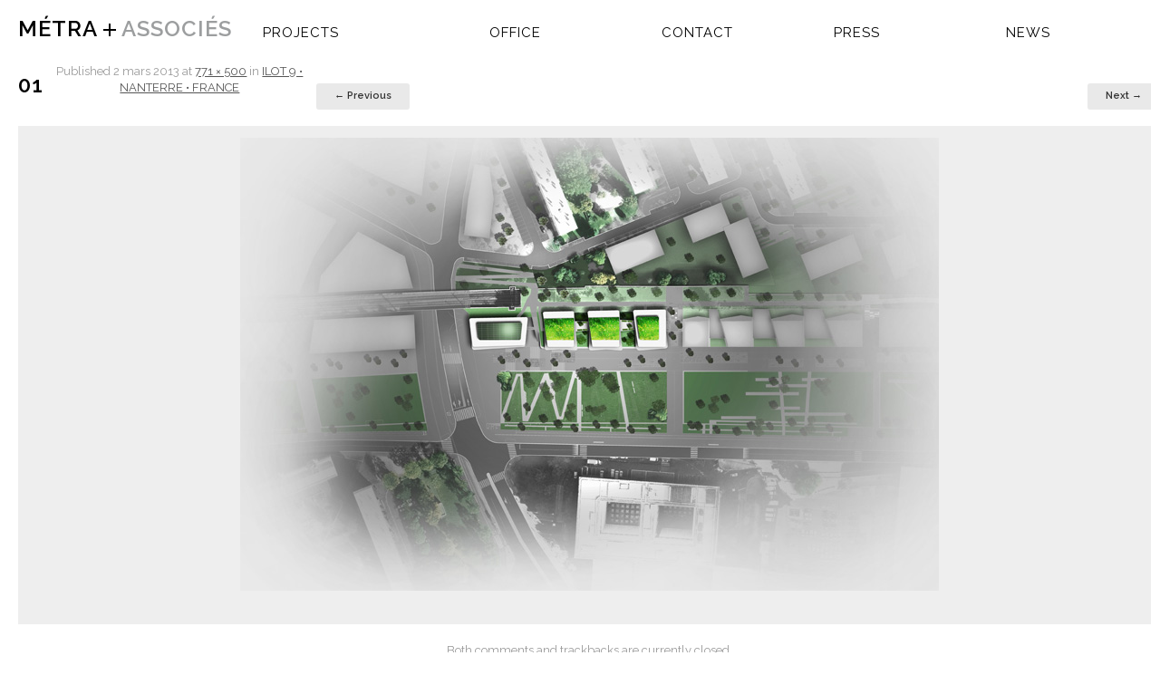

--- FILE ---
content_type: text/css
request_url: https://brigittemetra.com/wp-content/themes/mixfolio/css/demo.css
body_size: 503
content:

/*
	transformSelect CSS
*/
.transformSelect
{
	clear	: both;
	width:230px;
	margin-right: 20px!important;
}
.transformSelect li
{
	position: relative;
	list-style: none;
	width: 230px;
	height: 22px;}
.transformSelect span, .transformSelect input[type=text] {
	background: #ffffff no-repeat url(../images/plus.gif) right top;
cursor: pointer;
display: block;
left: 0;
margin: 0;
top: 10px;
height: 20px;
width: 230px;
font-size: 15px;
letter-spacing: 1px;
}
.transformSelect.trans-element {
margin-top: 3px!important;
}
.transformSelect input[type=text]
{
	border-right: 0;
	width: 125px;
	float: left;
	background: #ffffff;
}
.transformSelect ins
{  
	float: right;
    width: 25px;
    height: 20px;
    cursor: pointer;
    display: block;
	background: #ffffff no-repeat url(../images/plus.gif) right center;
		
}
.transformSelect ul
{
	position: absolute;
	left: 0;
	top: 21px;
	width: 156px;
}
.transformSelect ul span
{background: #ffffff;
	background-color: rgb(255, 255, 255);
  background-color: rgba(255, 255, 255, 0.6);
  padding:2px;
  padding-left:4px;
}

ul.retouraccueil li a {
width:230px;
}
.transformSelect ul span:hover
{
	padding:1px;
	padding-left:3px;
	border: 1px solid #CCC;
}


	.transformSelect ul li
	{
		height: auto;
	}
		.transformSelect li.group ul
		{
			position: relative;
			top: 0;
			border-left: 0;
			border-right: 0;
			border-radius: 0;
		}
		.transformSelect li.group span
		{
			font-style: italic;
		}
		.transformSelect li.group  ul span
		{
			text-indent	: 20px;
			font-style: normal;
		}
		

--- FILE ---
content_type: text/css
request_url: https://brigittemetra.com/wp-content/themes/mixfolio/style.css?ver=6.9
body_size: 6936
content:
/*
Theme Name: Mixfolio
Theme URi:http://graphpaperpress.com/themes/mixfolio/
Author: Graph Paper Press
Author URi:http://graphpaperpress.com
Description: A responsive, post format-packed, photographer-loving portfolio theme. Use it for your portfolio and make your friends jealous.
Version: 1.2.3
License: GNU General Public License
License URI: license.txt
Tags: black, white, light, one-column, two-columns, right-sidebar, responsive-width, custom-background, custom-header, custom-menu, featured-images, flexible-header, full-width-template, post-formats, rtl-language-support, sticky-post, theme-options, translation-ready, photoblogging, photography, portfolio, clean, minimal, simple
*/


/* =Import Styles
-------------------------------------------------------------- */

@import url( 'css/globals.css' );
@import url( 'css/forms.css' );
@import url( 'css/reveal.css' );
@import url( 'css/ui.css' );
@import url(https://fonts.googleapis.com/css?family=Raleway:400,600,200);
/* =Structure
-------------------------------------------------------------- */

#page {
	display: block;
}
.pagedaccueil {
	opacity:0;
margin-left: 0px!important;
}
#diaporama {
	padding-top:70px;	
}



#splash {
	position:absolute;
	width:100%;
background-color:#FFF;
z-index:2000;
text-align: left;
height: 100%;
}
#exposeMask{
opacity:1!important;
}


#splashcentre{
	margin-top:50px;
margin-left: auto;
margin-right: auto;
text-align: left;
padding: 0.5em;
text-align: left;
}

#splashcentre img{
	float:none!important;
}


.main-outer {
	padding:  0 10px;
}
#branding,
#colophon {
	clear: both;
	display: block;
}
#primary {
	float: left;
	margin-right: 2.5%;
	overflow: hidden;
	width: 100%;
}
#primary.full-width {
	float: none;
	margin-top: 70px;
	width: 100%;
	margin-left: 0px;
}
#secondary {
	float: right;
	margin-left: 2.5%;
	overflow: hidden;
	width: 30%;
}
.full-width #content,
.image-attachment #content,
.error404 #content { /* Increase the size of the content area for templates without sidebars */
	margin: 0;
	margin-left:10px;
	
}


	
div.full-width div.entry-content {
	margin-bottom:20px;}

div.full-width h1  {
font-size: 24px;
font-weight: 600;
text-transform:uppercase;
letter-spacing:1px;
margin-bottom: 30px!important;
}

div.full-width .entry-header  {
	margin-left:0px;
}


/* =Accessibility
-------------------------------------------------------------- */

.assistive-text {
	/**
	 * Using CSS clip as an Accessible Method of Hiding Content
	 * See:http://adaptivethemes.com/using-css-clip-as-an-accessible-method-of-hiding-content
	 */
	clip: rect( 1px 1px 1px 1px );
	clip: rect( 1px, 1px, 1px, 1px );
	position: absolute !important;
}

/* Small menu */
.main-small-navigation {
	margin: 1.2em 0 0 1em;
}
.menu-toggle {
	color: #BFBFBF;
	cursor: pointer;
	font-weight: normal;
	font-size: 12px;
}
.menu-toggle:hover {
	color: #fff;
}
.main-small-navigation .menu {
	background: #222;
	box-shadow: 2px 2px 2px rgba( 0, 0, 0, .2 );
	display: none;
	list-style: none;
	min-width: 160px;
	max-width: 220px;
	z-index: 200;
	margin: 0;
	padding: 0 0 .5em;
}
.main-small-navigation div > ul {
	width: 100%;
}
.main-small-navigation .menu .sub-menu {
	left: 158px;
	top: -2px;
}
.main-small-navigation .menu li {
	margin: 0;
	padding: 0;
	float: none !important;
}

.main-small-navigation .menu li a {
	display: block;
	text-decoration: none;
	padding: 5px 10px !important;
	line-height: 1 !important;
	word-break: normal !important;
}

.main-small-navigation .menu {
	position: absolute !important;
	left: -10px;
	top: 38px;
}

.main-small-navigation .menu li {
	list-style: none;
	margin: .5em 0;
}
.main-small-navigation .menu ul {
	margin-left: 0;
}



/* =Media
-------------------------------------------------------------- */

.alignleft {
	display: inline;
	float: left;
}
.alignright {
	display: inline;
	float: right;
	margin: 1em 0 1em 1em;
}
.aligncenter {
	clear: both;
	display: block;
	margin: 1em auto;
}


/* =Typography
-------------------------------------------------------------- */

figure {
	background-color: #fff;
	margin-bottom: 1.5em;
}
figure img {
	display: block;
	margin-bottom: 0;
}
figcaption {
	font-size: 0.75em;
}
a:visited {
	opacity: 0.8;
}
small {
font-weight: 200;
}

q,
i,
em,
cite,
.fancy {
	font-style: italic;
	font-weight: inherit;
}
.fancy {
	font-family: Georgia, Cambria, "Times New Roman", Times, serif;
}
b,
strong {
	font-weight: 600;
	font-style: inherit;
}
mark {
	background: #ffc;
}
s,
del {
	text-decoration: line-through;
}
.entry-meta {
	color: #999;
}
.entry-meta a {
	color: #555;
}
small{
font-weight:200;
font-size:1em;
}
.entry-meta
.wp-caption .wp-caption-text,
.gallery-caption {
	font-size: 0.8em;
}
pre,
code {
	font-family: monospace;
	font-size: 1em;
}
pre {
	overflow: auto;
	margin-bottom: 1.5em;
	line-height: 24px;
}
code {
	line-height: 1;
}
.archive .page-title,
.search .page-title {
	color: #777;
	font-size: 16px;
	margin: 0 0 24px;
	font-weight: 300;
	letter-spacing: 1px;
	text-transform: uppercase;
}
body.search .format-image .entry-header {
	display: block;
}
.archive .page-title span {
	color: #222;
	display: block;
	font-size: 48px;
	font-style: normal;
	font-weight: 600;
	text-transform: capitalize;
}
hr {
	background: #ddd;
	color: #ddd;
	clear: both;
	float: none;
	width: 100%;
	height: 1px;
	margin: 0 0 1.42em;
	border: none;
}
hr.space {
	background: #fff;
	color: #fff;
	visibility: hidden;
}


/* =Header
-------------------------------------------------------------- */

nav.nav select {
	display:inline;
}
#branding nav.nav span {
	
}
nav.nav {
	float: left;
	position: relative;
	zoom: 1;
}
.nav ul li:hover > ul,
#branding li:hover > ul {
	display: block;
}
.nav li.parent > a:after  {
	width: 0;
	height: 0;
	display: inline-block;
	content: "&darr;";
	text-indent: -99999px;
	vertical-align: top;
	margin-top: 8px;
	margin-left: 4px;
	border-left: 4px solid transparent;
	border-right: 4px solid transparent;
	border-top: 4px solid #fff;
	filter: alpha( opacity=50 );
	-khtml-opacity: 0.5;
	-moz-opacity: 0.5;
	opacity: 0.5;
}
#branding {
	margin-bottom: 36px;
	position: fixed;
	z-index:1000;
	width:100%;
}
#branding .container {
	margin: 0 auto;
	min-height: 62px;
	padding: 0;
	zoom: 1;
	padding-top:10px;
}
#branding a {
	color: #000;
	word-break: break-word;
}
#branding h1 a:hover,
#branding .brand a:hover,
#branding ul .active > a {
	background-color: #333;
	background-color: rgba( 255, 255, 255, 0.05 );
	text-decoration: underline;
}
#branding h1 {
	position: relative;
}
#branding h1 a,
#branding .brand {
	float: left;
	display: block;
	padding: 10px 20px 12px;
	margin-left: -20px;
	color: #000;
	font-size: 20px;
	font-weight: 600;
	line-height: 1;
	text-decoration:none;
}

#branding h1 span{
	font-size:24px;
	letter-spacing:1px;
}

#branding h1 a:hover {
	text-decoration:none;
}

#branding img{
}

#branding span.brigitte{
}
#branding span.associes{
	color:#9c9e9f;
}


#branding #site-description {
	display: none;
}
#branding input#searchsubmit {
	clip: rect( 1px 1px 1px 1px );
	clip: rect( 1px, 1px, 1px, 1px );
	position: absolute !important;
}
#branding p {
	line-height: 40px;
	margin: 0;
}
#branding p a:hover {
	background-color: transparent;
	color: #fff;
}
#branding form {
	float: right;
	margin: 5px 30px 0 0;
	position: relative;
	filter: alpha( opacity=100 );
	-khtml-opacity: 1;
	-moz-opacity: 1;
	opacity: 1;
}
#branding form.pull-right {
	float: right;
}
#branding input {
	background-color: #444;
	background-color: rgba( 255, 255, 255, 0.3 );
	font-family: "Helvetica Neue", Helvetica, Arial, sans-serif;
	font-size: normal;
	font-weight: 13px;
	line-height: 1;
	padding: 6px 9px;
}
#branding input:-moz-placeholder {
	color: #e6e6e6;
}
#branding input::-webkit-input-placeholder {
	color: #e6e6e6;
}
#branding input:hover {
	background-color: #bfbfbf;
	background-color: rgba( 255, 255, 255, 0.5 );
	color: #fff;
}
#branding input:focus,
#branding input.focused {
	outline: 0;
	background-color: #fff;
	color: #404040;
	text-shadow: 0 1px 0 #fff;
	border: 0;
	padding: 7px 10px;
	-webkit-box-shadow: 0 0 3px rgba( 0, 0, 0, 0.15 );
	-moz-box-shadow: 0 0 3px rgba( 0, 0, 0, 0.15 );
	box-shadow: 0 0 3px rgba( 0, 0, 0, 0.15 );
}
#branding-inner,
#branding .fill {
	background-color: #FFF;
}
#branding-inner {
	padding: 0 20px;
}
#branding div > ul {
	display: block;
	float: left;
	margin: 0;
	position: relative;
	top: 2px;
}
#branding div > ul > li {
	display: block;
	float: left;
	width: 170px;
height:20px;
margin-right:20px;
}
ul li.menu-item{ 
background: #ffffff;
}
ul.sub-menu li{
	background-image:none;
	
	background-color: rgb(255, 255, 255);
}



#monmenu{
	position:absolute;
	width:100%;
   	left:290px;
}


.retouraccueil {
	width:230px;
	background: #ffffff;
	margin-right:20px!important; 
	clear:both;
}
#branding div > ul a {
	display: block;
	text-transform:uppercase;
	float: none;
	line-height: 24px;
	font-size:15px;
	letter-spacing:1px;
	text-decoration: none;
}
#branding div > ul a:hover {
	text-decoration: none;
}
#branding div > ul .active > a {
	background-color: #222;
	background-color: rgba( 0, 0, 0, 0.6 );
}
#branding div > ul.secondary-nav {
	float: right;
	margin-right: 0;
	
}
#branding div > ul.secondary-nav .menu-dropdown,
#branding div > ul.secondary-nav .dropdown-menu {
	right: 0;
	border: 0;
}
#branding div > ul a.menu:hover,
#branding div > ul li.open .menu,
#branding div > ul .dropdown-toggle:hover,
#branding div > ul .dropdown.open .dropdown-toggle {
}
#branding div > ul .sub-menu,
#branding div > ul .children {
	margin-top: 0;
}
#branding div > ul .sub-menu a,
#branding div > ul .children a {
	color: #fff;
}
#branding div > ul li.dropdown.open,
#branding div > ul .sub-menu a.open,
#branding div > ul .children a.open {
}
#branding div > ul .sub-menu li a,
#branding div > ul .children li a {
	color: #000;
	background-image:none;
}
#branding div > ul .sub-menu li a:hover,
#branding div > ul .children li a:hover {
	background-image:none;
	color: #000;
}
#branding div > ul .sub-menu .active a,
#branding div > ul .children .active a {
	color: #fff;
}
#branding div > ul .sub-menu .divider,
#branding div > ul .children .divider {
	background-color: #222;
	border-color: #444;
}
#branding ul .sub-menu li a,
#branding ul .children li a {
	padding: 2px;
	width:180px;
	padding-left: 3px;	
}


li.menu,
.dropdown {
	position: relative;
}
a.menu:after,
.dropdown > a:after {
	width: 0;
	height: 0;
	display: inline-block;
	content: "&darr;";
	text-indent: -99999px;
	vertical-align: top;
	margin-top: 8px;
	margin-left: 4px;
	border-left: 4px solid transparent;
	border-right: 4px solid transparent;
	border-top: 4px solid #fff;
	filter: alpha( opacity=50 );
	-khtml-opacity: 0.5;
	-moz-opacity: 0.5;
	opacity: 0.5;
}
.sub-menu,
#branding .children {
	float: left;
	display: none;
	position: absolute;
	z-index:900;
	min-width: 160px;
	max-width: 220px;
	_width: 160px;
	margin-left: 0;
	margin-right: 0;
}
.sub-menu li,
#branding .children li {
	float: none;
	display: block;
	background-color: none;
	margin-bottom: 0;
}
.sub-menu .divider,
#branding .children .divider {
	height: 1px;
	margin: 5px 0;
	overflow: hidden;
	background-color: #eee;
	border-bottom: 1px solid #fff;
}
#branding .sub-menu a,
.sub-menu a,
#branding .children a {
	display: block;
	clear: both;
	font-weight: normal;
	line-height: 18px;
	color: #808080;
	border: none;
	padding-left:15px;	
}
#branding .sub-menu a:hover,
.sub-menu a:hover,
#branding .children a:hover {
border: 1px solid #CCC;	
padding: 1px;
padding-left:2px;
}
.open .menu,
.dropdown.open .menu,
.dropdown.open > a:after {
	color: #fff;
	background: #ccc;
	background: rgba( 0, 0, 0, 0.3 );
}
.open .sub-menu,
.dropdown.open .sub-menu,
.open .sub-menu,
.dropdown.open .sub-menu,
.dropdown > a .sub-menu {
	display: block;
}


/* =Content
-------------------------------------------------------------- */

article.post {
	margin: 70px auto auto 10px;
}
.entry-content {
	margin-bottom: 2em;
	margin-bottom: 120px;
}
span.plus {
cursor:pointer;
position: absolute;
top: 110px;
left: 30px;
z-index: 1000;
width:28px;
height:28px;
margin:0;
padding:0;
background-color: rgb(255, 255, 255);
  background-color: rgba(255, 255, 255, 0.6);
}

div.standard p {
display:none;
position: absolute;
font-weight: 400;
top: 110px;
left: 30px;
padding: 30px 10px 40px 8px;
z-index: 1000;
width: 500px;
background: url('images/fermer.gif') no-repeat;
background-position: top left;
background-color: rgb(255, 255, 255);
  background-color: rgba(255, 255, 255, 0.6);
cursor:pointer;
}

.entry-header .entry-title {
	margin-bottom: 4px;
	font-size: 24px;
	font-weight: 600;
}
.entry-header .entry-title small {
	font-size: 16px;
	display: block;
}
.search .entry-title {
	margin-bottom: 18px;
}
.entry-meta {
	clear: both;
	display: block;
}
.search .entry-meta {
	margin: 0 0 36px;
}
.single-attachment .entry-meta {
	margin: 0 0 18px;
}
.entry-header .entry-meta {
	margin: 0 0 2.5em;
}
.single-author .entry-meta .byline {
	display: none;
}
.single-attachment #respond {
	padding-bottom: 35px;
	text-align: left;
	text-shadow: 0 1px 0 #fff;
}
#content nav {
	clear: both;
	float: left;
	display: block;
	margin: 0 0 18px;
	overflow: hidden;
	width: 100%;
}
#content nav .nav-previous {
	float: left;
	width:50%;
}
#content nav .nav-next {
	float: right;
	text-align: right;
	width: 50%;
}
#content #nav-above {
	display: none;
}
.paged #content #nav-above,
.single #content #nav-above {
	display: block;
}
#content #nav-below {
	margin: 1em 0 2em;
}
.home #content #nav-below {
	margin: 0 0 20px;
}
.page-link {
	clear: both;
	margin: 0 0 1em;
}
.page .edit-link {
	clear: both;
	display: block;
}
.search .page .edit-link {
	clear: none;
	display: inline;
}
.error404 .widget {
	float: left;
	width: 33%;
}
.error404 .widget .widgettitle,
.error404 .widget ul {
	margin-right: 1em;
}
.error404 .widget_tag_cloud {
	clear: both;
	float: none;
	width: 100%;
}
.post .notice {
	background: #eee;
	display: block;
	padding: 1em;
}


/* =Attachments
-------------------------------------------------------------- */

#image-navigation {
	float: left;
	margin-bottom: 1em;
	width: 100%;
}
.previous-image {
	float: left;
}
.next-image {
	float: right;
}
.image-attachment div.entry-meta {
	float: left;
}
.image-attachment nav {
	float: right;
	margin: 0 0 1em;
}
.image-attachment .entry-content {
	clear: both;
}
.image-attachment .entry-content .entry-attachment {
	background: #eee;
	margin: 0 0 1em;
	padding: 1em;
	text-align: center;
}
.single-attachment .attachment img {
	display: block;
	margin: 0 auto 24px;
}
.single-attachment .entry-title,
.single-attachment .entry-meta {
	text-align: center;
}


/* =Asides
-------------------------------------------------------------- */

.format-aside .entry-header {
	display: none;
}
.single .format-aside .entry-header {
	display: block;
}
.format-aside .entry-content,
.format-aside .entry-summary {
	padding-top: 1em;
}
.single .format-aside .entry-content,
.single .format-aside .entry-summary {
	padding-top: 0;
}


/* =Gallery Posts
-------------------------------------------------------------- */
.format-gallery .gallery-thumb {
	float: left;
	margin: 0 1em 0 0;
}


/* =Image Posts
-------------------------------------------------------------- */

.format-image .entry-header {
	display: none;
}
.single .format-image .entry-header {
	display: block;
}
.format-image .entry-content,
.format-image .entry-summary {
	padding-top: 1em;
}
.single .format-image .entry-content,
.single .format-image .entry-summary {
	padding-top: 0;
}


/* =Images
-------------------------------------------------------------- */

a img {
	border: none;
}

p img {
}
img.size-auto,
img.size-full,
img.size-large,
img.size-medium,
.attachment img,
.widget-area img,
.wp-caption,
img.attachment-thumbnail {
	max-width: 97%;
	height: auto;
}
.gallery-icon img {
	height: 40px;
	width: auto;
}
.gallery{
	display: flex;
}
.entry-content li.gallery-item{
	background: none;
	padding: 0;
	margin-left: 0;
	margin-right: 8px;
}
#content .entry-content .gallery-item .gallery-icon {
	margin: 0;
}
#gallery-zoom {
	height: 618px;
}
#gallery-zoom img {
	height: 610px;
	position: absolute;
	width: auto;
}
.gallery-item {
	opacity:0.5;
}
.gallery-item.on {
	opacity:1;
}


img.attachment-post-thumbnail {
	float: left !important;
}
img.wp-post-image {
	float: left;
	margin: 0 1.5em 1em 0;
}
.tabs-content img.wp-post-image {
	float: none;
	margin: 0 auto
}
ul.grid {
	margin-bottom: 0;
}
.grid img.wp-post-image,
.grid img {
	margin: 0;
	float: none;
}
.grid img.wp-post-image {
	float: left;
}
.wp-caption {
	margin-top: 0.4em;
}
.wp-caption {
	background: #eee;
	margin-bottom: 1.625em;
	max-width:96%;
	padding:9px;
}
.wp-caption img {
	display: block;
	margin: 0 auto;
	max-width:98%;
}
.wp-caption .wp-caption-text,
.gallery-caption {
	color: #666;
	font-family:Georgia, serif;
	font-size: 12px;
}
.wp-caption .wp-caption-text {
	margin-bottom: 0.6em;
	padding: 10px 0 5px 40px;
	position: relative;
}
.wp-caption .wp-caption-text:before {
	color: #666;
	content:'\2014';
	font-size: 14px;
	font-style: normal;
	font-weight: 600;
	margin-right:5px;
	position: absolute;
	left: 16px;
	top: 9px;
}
#content .gallery {
	margin: 0 auto 1.625em;
}
#content .gallery a img {
	border: none;
}
img[class*=align],
img[class*=wp-image-]{
	padding-right: 10px;
}
.wp-caption img {
	border-color: #eee;
}
a:focus img[class*=align],
a:hover img[class*=align],
a:active img[class*=align],
a:focus img[class*=wp-image-],
a:hover img[class*=wp-image-],
a:active img[class*=wp-image-],
#content .gallery .gallery-icon a:focus img,
#content .gallery .gallery-icon a:hover img,
#content .gallery .gallery-icon a:active img {
	background: #eee;
	border-color: #bbb;
}
.wp-caption a:focus img,
.wp-caption a:active img,
.wp-caption a:hover img {
	background: #fff;
	border-color: #ddd;
}
.wp-caption .wp-caption-text {
	margin: 0.5em;
}
.wp-smiley {
	margin: 0;
}


/* =Embeds
-------------------------------------------------------------- */

object,
embed,
video {
	max-width: 100%;
	height: auto;
}


/* =Forms
-------------------------------------------------------------- */

#searchform label {
	display: none;
}
#searchform input#s {
	width: 60%;
}
#branding #searchform input#s {
	width: 120px;
}
input[type=text],
input#s {
	margin: 0 1em 0 0;
	width: 60%;
}
textarea {
	width:80%;
}
.required {
	color: #cc0033;
}


/* =Comments
-------------------------------------------------------------- */

#comments {
	clear: both;
}
article.comment {
	display: block;
}
#respond input[type=text] {
	display: block;
	width: 40%;
}
#respond textarea {
	display: block;
	margin: 0 0 1em;
	width: 60%;
}
#respond label,
#respond input {
	display: inline;
}
#respond .form-allowed-tags {
	clear: both;
	width: 60%;
}
#respond .form-allowed-tags {
	display: none;
}
#comments-title {
	font-size: 16px;
	margin: 0 0 18px;
}
.commentlist {
	margin: 0;
	list-style-type: none;
	text-shadow: 0 1px 0 rgba( 255, 255, 255, 1 );
}
.commentlist .children {
	list-style: none;
	margin: 0 0 0 9.5%;
}
.pinglist {
	margin: 20px 0 40px 52px;
	list-style-type: decimal;
}
.comment {
	margin-bottom: 27px;
	margin-top: 20px;
}
#commentform {
	margin-top: 20px;
	vertical-align:middle;
}
.comment .avatar {
	background: #eaeaea;
	border: 3px solid #eaeaea;
	float: left;
	margin: 0 12px 0 0;
}
.bypostauthor .avatar {
	border-color: #222;
}
.comment-author {
	display: inline;
	margin-right: 5px;
}
.comment-author cite {
	font-weight: 600;
	font-size: 14px;
	font-style: normal;
}
.comment-author cite a {
	color: #37393c;
}
.comment-author cite a:hover {
	color: #fa6274;
}
.comment-meta {
	display: inline-block;
	font-size: 11px;
}
.comment-meta a {
	color: #9fa2a6;
}
.comment-meta a:hover {
	color: #5e6066;
}
.comment-body {
	margin: 0 0 30px 55px;
}
#respond {
	clear: both;
	padding-bottom: 35px;
	text-shadow: 0 1px 0 rgba(255,255,255,1);
}
#respond h3 {
	font-size: 14px;
	font-weight: 600;
}
.nocomments {
	text-align: center;
	padding: 20px;
}
.comment-body ul {
	list-style-type:disc;
}
.comment-body ol {
	list-style-type:decimal;
}
#commentform label small {
	font-size: 12px;
}
#commentform label span {
	color: #fa6274;
}


/* =Widgets
-------------------------------------------------------------- */

.widget {
	display: block;
	margin: 0 auto 2.5em;
}
.widget-area .widget_search {
	overflow: hidden;
}
.widget-area .widget_search input {
	float: left;
}
.widget-area #searchform input#s {
	padding: 6px;
	width:56%;
}


/* =Footer
-------------------------------------------------------------- */

#colophon {
	border-top: 1px solid #eaeaea;
	border-bottom: 1px solid #eaeaea;
	font-size: 0.9em;
	margin: 1em auto 3em;
	padding: 1em 0;
}


/* =Breadcrumbs
-------------------------------------------------------------- */

.breadcrumb {
	margin: 0 0 40px;
	padding: 7px 14px;
	background-color: #f5f5f5;
	background-repeat: repeat-x;
	background-image: 0 color-stop( 100%, #f5f5f5 ) );
	background-image: linear-gradient( top, #fff, #f5f5f5 );
	border: 1px solid #ddd;
	-webkit-border-radius: 3px;
	-moz-border-radius: 3px;
	border-radius: 3px;
	-webkit-box-shadow: inset 0 1px 0 #fff;
	-moz-box-shadow: inset 0 1px 0 #fff;
	box-shadow: inset 0 1px 0 #fff;
}
.breadcrumb li {
	display: inline;
	text-shadow: 0 1px 0 #fff;
}
.breadcrumb li:after {
	color: #bfbfbf;
	content: '/';
	padding: 0 5px;
}
.breadcrumb li.title:after {
	content: '';
	padding: 0;
}
.breadcrumb li:last-child:after {
	content: '';
	padding: 0 0 0 5px;
}
.breadcrumb .title {
	background: #eee;
	padding:8px;
	border-right: 1px solid #dadada;
	margin: 1px 20px 0 -14px;
	-moz-border-radius-topleft: 2px;
	-moz-border-radius-topright: 0;
	-moz-border-radius-bottomright: 0;
	-moz-border-radius-bottomleft: 2px;
	-webkit-border-radius: 2px 0 0 2px;
	border-radius: 2px 0 0 2px;
}


/* =Wraps
-------------------------------------------------------------- */

.wrap {
	position: relative;
	width: 100%;
	height: auto;
}
.hide {
	background-color: #FFF;
	background-color: rgba( 255, 255, 255, 0.9 );
	position: absolute;
	top: 0;
	left: 0;
	width: 100%;
	height: 100%;
	z-index: 2;
}
.sticky .hide {
	background: #404040;
}


/* =Grids
-------------------------------------------------------------- */

.grid .wrap {
	margin: 10px;
}
.grid .entry-link a {
	position: absolute;
	top: 0;
	left: 0;
	z-index: 30;
	width: 100%;
	height: 100%;
}
.grid .entry-title {
	color: #000;
	font-weight:400;
	text-transform: uppercase;
	font-size: 14px;
	letter-spacing:1px;
	margin: 10px;
	overflow: hidden;
	padding: 0;
	text-overflow: ellipsis;
	margin-bottom: 0px!important;

}
.grid .sticky .entry-title {
	padding: 0 0 20px;
}
.grid p {
	color: #000;
	font-weight:200;
	margin: 10px;
}
.hero {
	background-color: #f5f5f5;
	margin-bottom: 30px;
	padding: 30px 60px;
	-webkit-border-radius: 6px;
	-moz-border-radius: 6px;
	border-radius: 6px;
}
.hero .button {
	color: #ddd;
}
.hero .button:hover {
	color: #fff;
	text-decoration: none;
}
.hero h2 {
	font-size: 64px;
	text-shadow: 1px 1px 2px #fff;
}
h3.twitter a {
	background: url( 'images/twitter.png' ) no-repeat 100% 50%;
	color: #222;
	display: block;
	width: 100%;
}
.postdate {
	color: #666;
	position: absolute;
		bottom: 20px;
		left: 20px;
}
.postcomments {
	color: #666;
	position: absolute;
		top: 20px;
		right: 20px;
}
.format {
	position: absolute;
	bottom: 10px;
	left: 10px;
	text-indent:-999em;
	display: block;
	background: url( 'images/plust.gif' ) no-repeat;
	width: 13px;
	height: 13px;
}
.single-format-quote .entry-title {
	position: absolute!important;
	clip: rect(1px 1px 1px 1px);
	clip: rect(1px,1px,1px,1px);
}
.single-format-quote .entry-content p {
	font-size: 2em;
	line-height: 1.5em;
	position: relative;
	padding: 0 6%;
}
.single-format-quote .entry-content p: before {
  content:"\201C";
  position: absolute;
  z-index: 1;
  top: 0px;
  left:-5px;
  font:80px/1 Georgia, serif;
  color: #dadada;
}
.single-format-quote .entry-content p.right:before,
.single-format-quote .entry-content p.right:after {
  content: '';
  position: relative;
  z-index: 1;
  top: 0;
  left: 0
  font: 80px/1 Georgia, serif;
}
.single-format-quote .entry-content p:after {
  content: '\201D';
  position: absolute;
  z-index: 1;
  bottom: 0;
  right: -5px;
  font: 80px/0.25 Georgia, serif;
  color: #dadada;
}

/**
 * WordPress.com Styles
 */
#wpstats {
	display: block;
	margin: -10px auto 10px;
}
.sharedaddy {
	margin: 0 0 18px;
}




/**
maconerie
*/
.element {
  margin: 10px;
  float: left;
  overflow: hidden;
  position: relative;
  color: #222;
  width:148px;
  width:auto; height:auto;
} 
.vignette-img{
	position:relative;
}

 div.caption {
    position: absolute;
	top:0;
	width:100%;
	height:100%;
	background-color:transparent;	
	text-align:left;	
	padding:10px 5px;
	z-index:0;
	
}

.vignette{
	position:relative;
	z-index:2;
	opacity:1;
}


/* Start: Recommended Isotope styles */

/**** Isotope Filtering ****/

.isotope-item {
  z-index: 2;
}

.isotope-hidden.isotope-item {
  pointer-events: none;
  z-index: 1;
}

/**** Isotope CSS3 transitions ****/

.isotope,
.isotope .isotope-item {
  -webkit-transition-duration: 0.4s;
     -moz-transition-duration: 0.4s;
      -ms-transition-duration: 0.4s;
       -o-transition-duration: 0.4s;
          transition-duration: 0.4s;
}

.isotope {
  -webkit-transition-property: height, width;
     -moz-transition-property: height, width;
      -ms-transition-property: height, width;
       -o-transition-property: height, width;
          transition-property: height, width;
}

.isotope .isotope-item {
  -webkit-transition-property: -webkit-transform, opacity;
     -moz-transition-property:    -moz-transform, opacity;
      -ms-transition-property:     -ms-transform, opacity;
       -o-transition-property:         top, left, opacity;
          transition-property:         transform, opacity;
}

/**** disabling Isotope CSS3 transitions ****/

.isotope.no-transition,
.isotope.no-transition .isotope-item,
.isotope .isotope-item.no-transition {
  -webkit-transition-duration: 0s;
     -moz-transition-duration: 0s;
      -ms-transition-duration: 0s;
       -o-transition-duration: 0s;
          transition-duration: 0s;
}

/* End: Recommended Isotope styles */
 
.photospace{
    position:relative;
    margin-bottom: 80px !important; /* space for row of thumbs */
	height:600px!important;
}
 
.photospace .slideshow img {
text-align:left;
	
}
 
.photospace .slideshow span.image-wrapper {
    bottom:0;
}
 
.photospace ,
.photospace .thumnail_col,
.photospace .gal_content,
.photospace .loader,
.photospace .slideshow a.advance-link{
    width:1100px; /* width of main image */
}
 
.photospace .thumbs_wrap2{
    height:200px; /* height of thumbnails */
    position:absolute;
    bottom:-70px;
    left:0;
        overflow: hidden;
		margin-left:3px;
		bottom: -120px;
		margin-right: 105px;
}
 
.photospace .thumbs_wrap{   
    float: left;
    position: relative;
}
 
.photospace .pageLink.next{
    margin-right:0;
}
 
.photospace .thumnail_col {
    float: left;
    width:auto  !important;
    position: relative;
}
 
.photospace ul.thumbs {
    float:left;
}
 
.photospace a.advance-link {
    line-height: 500px; /* height of main image */
}

.photospace {
margin-top: 5px;
width:100%!important;
}
.photospace .gal_content{
width:100%!important;
}
a.advance-link {
width: 100%!important;
}
.entry-header {
	display: flex;
	justify-content: space-between;
	align-items: flex-end;
}

.entry-header .nav {
	display: flex;
	margin: 0 150px 2px 150px;
}
.entry-header .nav a {
	display: flex;
}
	
span.image-wrapper {
background-color: #FFF;
}

#prochain {
	flex: 0 0 40px;
}
#precedent {
	flex: 0 0 40px;
}

#precedent a:hover::before, #precedent a:focus::before{
	content: "projet précédent";
	position: absolute;
	width: 110px;
	margin-left: -110px;
	margin-top: 10px;
}
#prochain a:hover::after, #prochain a:focus::after {
	content: "projet suivant";
	position: absolute;
	width: 110px;
	margin-left: 48px;
	margin-top: 10px;
}

@media screen and (max-width: 768px) {
	.entry-header {
		flex-direction: column-reverse;
		align-items: flex-start;
		margin-bottom: 4px;
	}
	.entry-header .nav {
		margin: 8px 150px 0 auto;
	}
	#gallery-zoom {
		display: none;
	}
	.gallery{
		flex-direction: column;
	}
	.entry-content li {
		max-width: unset;
		opacity: 1;
	}
	.gallery-icon img {
		height: auto;
		width: 100%;
	}
}
@media screen and (max-width: 320px) {
	.entry-header .nav {
		margin: 8px auto 0 auto;
	}
}

span.image-wrapper {
	height:400px;
width: 100%!important;
}
#googlemap {
width:680px;
height: 520px;
}

.splash{
	font-weight:600;
	font-size: 30px;
letter-spacing: 1px;
color:#000;
}
.splashassocies{
	font-weight:200;
	font-size: 30px;
letter-spacing: 1px;
color:#000;
}

.bienvenue a {
text-decoration: none;
}

#contenu{
			left: 50%;
			margin-left: -200px;
			width: 400px;
			position:absolute;
			text-align:center;
			background-color:#FFF;
			padding-top:20%;
} 
			
.page-id-482 #branding {
	display:none!important;
}

tt {
font-style: italic;
}

--- FILE ---
content_type: text/css
request_url: https://brigittemetra.com/wp-content/themes/mixfolio/css/mobile.css?ver=6.9
body_size: 1446
content:
/* =Grid
-------------------------------------------------------------- */
/* Tablet screens */
@media only screen and (device-width: 768px), (device-width: 800px) {
}


@media screen and (device-width: 768px) {
	html {
		color: red;
	}
}
@media only screen and (max-width: 1260px) {
#monmenu {
	
			left: 20px;
			top: 50px;
			}
.full-width{			margin-top: 100px!important;}
.standard{			margin-top: 30px!important;}
span.plus {
top: 140px;
}
div.standard p {
	top: 140px;
}


#branding-inner, #branding .fill {
height: 90px;
}
}
@media only screen and (max-width: 1010px) {
#monmenu {
position: absolute;
width: 300px;}
.full-width{			margin-top: 170px!important;}
.standard{			margin-top: 90px!important;}
span.plus {
top: 200px;
}
div.standard p {
	top: 200px;
}

#branding-inner, #branding .fill {
height: 150px;
}
#branding div > ul > li {
	width: 230px;
}
#branding {
position: absolute;
}
.transformSelect ul span {
background-color: rgb(255, 255, 255);
background-color: rgba(255, 255, 255, 1);
}
}
/* Mobile */
@media only screen and (max-width: 767px) {
		body { -webkit-text-size-adjust: none; }
		#branding h1 a, #branding .brand { }
		
		.photospace a.thumb {width:50px;}
		
		
		
		
		#primary,#secondary { width:100%; float:none; }

		/* shrink 3 cols to 2 cols */
		.grid .four.columns { margin-left: 4.4%; min-height: 1px; position: relative; width: 47.8% !important; float: right; padding: 0; }
		
		.grid .columns:nth-child(3n+1) {
			clear: none;
		}
}

		.offset-by-one, .offset-by-two, .offset-by-three, .offset-by-four, .offset-by-five, .offset-by-six, .offset-by-seven, .offset-by-eight, .offset-by-nine, .offset-by-ten, .offset-by-eleven { margin-left: 0% !important; }
		#colophon #site-generator, #colophon .right { display: block; float: none; text-align: center; margin: 1em auto; }
		.hide .entry-title { margin: 10px; }
		.postdate { font-size: 8px; bottom: 10px; left: 10px; }
		.format { bottom: 10px; right: 10px; }
		.breadcrumb { font-size: .7em; }

		/*  gallery post */
		body.single-format-gallery .gallery-columns-3 .gallery-item {width: 47.8% !important; margin-left: 4.4%; float: right; padding: 0; }

		body.single-format-gallery .gallery-columns-3 .gallery-item:nth-child(odd) { margin-left: 0px; padding-left: 0px; float: left; }
}

@media screen and (max-width: 768px) {
	#branding nav {
		font-size: .8em;
	}
}

/* =Block Grids
-------------------------------------------------------------- */
@media only screen and (max-width: 767px) {
	.block-grid.mobile li {
		float:none;
		width:100%;
	}
}



/* =Mobile Visibility
-------------------------------------------------------------- */
.show-on-phones {
	display:none!important;
}

.show-on-tablets {
	display:none!important;
}

.show-on-desktops {
	display:block;
}

.hide-on-phones {
	display:block!important;
}

.hide-on-tablets {
	display:block!important;
}

.hide-on-desktops {
	display:none;
}

@media only screen and (device-width: 768px), only screen and (device-width: 1280px), only screen and (device-width: 800px) {
	.hide-on-phones {
		display:block!important;
	}

	.hide-on-tablets {
		display:none!important;
	}

	.hide-on-desktops {
		display:block!important;
	}

	.show-on-phones {
		display:none!important;
	}

	.show-on-tablets {
		display:block!important;
	}

	.show-on-desktops {
		display:none!important;
	}
}

@media only screen and (max-width: 767px) {
	.hide-on-phones {
		display:none!important;
	}

	.hide-on-tablets {
		display:block!important;
	}

	.hide-on-desktops {
		display:block!important;
	}

	.show-on-phones {
		display:block!important;
	}

	.show-on-tablets {
		display:none!important;
	}

	.show-on-desktops {
		display:none!important;
	}
}



/* =Forms
-------------------------------------------------------------- */
@media only screen and (max-width: 767px) {
	input.input-text,input.input-text.oversize,textarea,form.nice input.input-text,form.nice input.input-text.oversize,form.nice textarea {
		display:block;
		width:96%;
		padding:6px 2% 4px;
		font-size:18px;
	}

	form.nice input.input-text,form.nice input.input-text.oversize,form.nice textarea {
		-webkit-border-radius:2px;
		-moz-border-radius:2px;
	}

	form.nice small.error {
		padding:6px 2%;
		display:block;
	}

	form.nice .small + .error {
		width:auto;
	}

	form.nice .medium + .error {
		width:auto;
	}

	form.nice .large + .error {
		width:auto;
	}
}



/* =UI
-------------------------------------------------------------- */

/* Buttons */
@media only screen and (max-width: 767px) {
	.button {
		display:block;
	}

	button.button {
		width:100%;
		padding-left:0;
		padding-right:0;
	}
}



/* Tabs */
@media only screen and (max-width: 767px) {
	dl.tabs.mobile,dl.nice.tabs.mobile {
		width:auto;
		margin:20px -20px 40px;
		height:auto;
	}

	dl.tabs.mobile dt,dl.tabs.mobile dd,dl.nice.tabs.mobile dt,dl.nice.tabs.mobile dd {
		float:none;
		height:auto;
	}

	dl.tabs.mobile dd a {
		display:block;
		width:auto;
		height:auto;
		padding:18px 20px;
		line-height:1;
		border:solid 0 #ccc;
		border-width:1px 0 0;
		margin:0;
		color:#555;
		background:#eee;
		font-size:15px;
		font-size:1.5rem;
	}

	dl.tabs.mobile dd a.active {
		height:auto;
		margin:0;
		border-width:1px 0 0;
	}

	.nice.tabs.mobile {
		border-bottom:solid 1px #ccc;
		height:auto;
	}

	.nice.tabs.mobile dd a {
		padding:18px 20px;
		border:none;
		border-left:none;
		border-right:none;
		border-top:1px solid #ccc;
		background:#fff;
	}

	.nice.tabs.mobile dd a.active {
		border:none;
		background:#00a6fc;
		color:#fff;
		margin:0;
		position:static;
		top:0;
		height:auto;
	}

	.nice.tabs.mobile dd:first-child a.active {
		margin:0;
	}

	dl.contained.mobile,dl.nice.contained.mobile {
		margin-bottom:0;
	}

	dl.contained.tabs.mobile dd a {
		padding:18px 20px;
	}

	dl.nice.contained.tabs.mobile dd a {
		padding:18px 20px;
	}
}

--- FILE ---
content_type: text/css
request_url: https://brigittemetra.com/wp-content/themes/mixfolio/css/globals.css
body_size: 3206
content:
/* -------------------------------------------------- 
    Table of Contents
-----------------------------------------------------
:: Reset & Standards
:: Typography
:: Links
:: Lists
:: Mobile-Friendly Grid
:: Tables
:: Misc
:: Block Grids
*/


/*	--------------------------------------------------
	:: Global Reset & Standards
	-------------------------------------------------- */
	
	/* 
		Eric Meyer's CSS Reset
		http://meyerweb.com/eric/tools/css/reset/ 
		v2.0 | 20110126
   		License: none (public domain)
	*/
	
	html, body, div, span, applet, object, iframe,
	h1, h2, h3, h4, h5, h6, p, blockquote, pre,
	a, abbr, acronym, address, big, cite, code,
	del, dfn, em, img, ins, kbd, q, s, samp,
	small, strike, strong, sub, sup, tt, var,
	b, u, i, center,
	dl, dt, dd, ol, ul, li,
	fieldset, form, label, legend,
	table, caption, tbody, tfoot, thead, tr, th, td,
	article, aside, canvas, details, embed, 
	figure, figcaption, footer, header, hgroup, 
	menu, nav, output, ruby, section, summary,
	time, mark, audio, video {
		margin: 0;
		padding: 0;
		border: 0;
		font: inherit;
		vertical-align: baseline;
	}
	html {
		font-size: 62.5%; 
	}
	/* HTML5 display-role reset for older browsers */
	article, aside, details, figcaption, figure, 
	footer, header, hgroup, menu, nav, section {
		display: block;
	}
	body {
		line-height: 1;
	}
	ol, ul {
		list-style: none;
	}
	blockquote, q {
		quotes: none;
	}
	blockquote:before, blockquote:after,
	q:before, q:after {
		content: '';
		content: none;
	}
	table {
		border-collapse: collapse;
		border-spacing: 0;
	}
	
	
	
	
	

/*	--------------------------------------------------
    :: Typography
	-------------------------------------------------- */
	
	
	body { background: #fff; font-family: 'Raleway', sans-serif; font-size: 13px; line-height: 18px; color: #000; position: relative; -webkit-font-smoothing: antialiased; }
	
	h1, h2, h3, h4, h5, h6, div.subheader {
		clear: both;
		color: #000;
		font-weight: bold;
		line-height: 1.25
	}
	h1 a, h2 a, h3 a, h4 a, h5 a, h6 a { font-weight: inherit; }
	h1 { font-size: 14px; margin-bottom: 12px; font-weight:400;}
	h2 { font-size: 15px; margin-bottom: 2px; text-transform:uppercase; letter-spacing:1px; }
	h3 { 
font-size: 15px;
font-weight: 400;
margin-top: 5px;
margin-bottom: 5px;
text-transform: uppercase; }
	h4,
	div.subheader {
		font-size: 21px;
		font-size: 2.1rem;
		margin-bottom: 3px;
	}
	h5 { font-size: 18px; font-size: 1.8rem; font-weight: normal; margin-bottom: 3px;  }
	h6 { font-size: 15px; font-size: 1.5rem; font-weight: normal; margin-bottom: 3px; }

	.subheader, .widget-title, #site-description, div.subheader { color: #777; font-weight: 300; margin-bottom: 24px; }
	.widget-title {	font-size: 16px; text-transform: uppercase; }
	#site-description { clear: both; font-size: 16px; margin: 0; }

	p,
	div.lead {
		line-height: 17px;
		margin: 0 0 18px;
		max-width: 600px;
		margin-right:20px;
	}
	p img { margin: 0; }
	p.lead,
	div.lead {
		font-size: 18px;
		font-size: 1.8rem;
		line-height: 24px;
	}
	
		
	
	em { font-style: italic; line-height: inherit; }
	strong { font-weight: bold; line-height: inherit; }
	small { font-size: 60%; line-height: inherit; }
	
	h1 small, h2 small, h3 small, h4 small, h5 small { color: #777; }
	
/*	Blockquotes  */
	blockquote, blockquote p { line-height: 20px; color: #777; }
	blockquote { margin: 0 0 18px; padding: 9px 20px 0 19px; border-left: 1px solid #ddd; }
	blockquote cite { display: block; font-size: 12px; font-size: 1.2rem; color: #555; }
	blockquote cite:before { content: "\2014 \0020"; }
	blockquote cite a, blockquote cite a:visited { color: #555; }
	
	address {
		margin-bottom: 18px;
	}
	
	hr { border: solid #ddd; border-width: 1px 0 0; clear: both; margin: 12px 0 18px; height: 0; }
	
	abbr, acronym { text-transform: uppercase; font-size: 90%; color: #222; border-bottom: 1px solid #ddd; cursor: help; }
	abbr { text-transform: none; }

	/**
 	 * Print styles.
	 *
	 * Inlined to avoid required HTTP connection: www.phpied.com/delay-loading-your-print-css/
	 * Credit to Paul Irish and HTML5 Boilerplate (html5boilerplate.com)
	 */
	@media print {
	  * { background: transparent !important; color: black !important; text-shadow: none !important; filter:none !important;
	  -ms-filter: none !important; } /* Black prints faster: sanbeiji.com/archives/953 */
	  p a, p a:visited { color: #444 !important; text-decoration: underline; }
	  p a[href]:after { content: " (" attr(href) ")"; }
	  abbr[title]:after { content: " (" attr(title) ")"; }
	  .ir a:after, a[href^="javascript:"]:after, a[href^="#"]:after { content: ""; }  /* Don't show links for images, or javascript/internal links */
	  pre, blockquote { border: 1px solid #999; page-break-inside: avoid; }
	  thead { display: table-header-group; } /* css-discuss.incutio.com/wiki/Printing_Tables */
	  tr, img { page-break-inside: avoid; }
	  @page { margin: 0.5cm; }
	  p, h2, h3 { orphans: 3; widows: 3; }
	  h2, h3{ page-break-after: avoid; }
	}


/*	--------------------------------------------------
	:: Links
	-------------------------------------------------- */
	a { color: #000; text-decoration: underline; outline: 0; line-height: inherit; }
	a:hover { color: #404040; text-decoration: none;}
	p a, p a:visited { line-height: inherit; }
	

/*	--------------------------------------------------
	:: Lists
	-------------------------------------------------- */
	ul, ol { margin-bottom: 18px; }
	ul { list-style: none outside; }
	ol { list-style: decimal; }
	ol, ul.square, ul.circle, ul.disc { margin-left: 30px; }
	ul.square { list-style: square outside; }
	ul.circle { list-style: circle outside; }
	ul.disc { list-style: disc outside; }
	ul ul, ol ol { margin:0; }
	li { margin:0; }
	ul.large li { line-height: 21px; }
	.entry-content ul ul,
	.entry-content ol ol,
	.entry-content ul ol,
	.entry-content ol ul {
		margin-bottom: 0;
	}
	.entry-content ul,
	.entry-content ol {
		margin-left: 30px;
	}
	.entry-content li {
		margin-bottom: 0;
		max-width: 600px;
	margin: 0;
list-style: none;
background-image: url(../images/point.gif);
background-repeat: no-repeat;
padding-left: 15px;
	}
	.entry-content ul,
	.entry-content ul ul ul ul {
		list-style: disc;
	}
	.entry-content ul ul {
		list-style: circle;
	}
	.entry-content ul ul ul {
		list-style: square;
	}
	.entry-content ol,
	.entry-content ol ol ol ol {
		list-style: decimal;
	}
	.entry-content ol ol {
		list-style: upper-alpha;
	}
	.entry-content ol ol ol {
		list-style: lower-roman;
	}
	dl {
		margin: 0 0 18px;
	}
	dt {
		font-weight: 700;
	}
	dd {
		margin: 0 0 18px 18px;
	}

	#content{
	width:100%!important;
	}
	
/* --------------------------------------------------
	:: Grid
	-------------------------------------------------- */

	.container { padding: 0px 20px; }
	
	.container:before, .container:after, .grid:before, .grid:after {
  	display: table;
  	content: "";
  	zoom: 1;
  	*display: inline;
	}
	.container:after, .grid:after {
	  clear: both;
	}
	
	.row, #branding .container { width: 100%; margin: 0 auto; }
	/* To fix the grid into a certain size, set max-width to width */
	.row .row { min-width: 0px; }
	
	.column, .columns { float: left; min-height: 1px; position: relative; }
	.column:first-child, .columns:first-child { margin-left: 0px; }
	
	
	li.category-petite { max-width: 180px; }
	li.category-petite img { width: 180px; }
	li.category-moyenne { max-width: 280px;}
	li.category-moyenne img { width: 280px;}
	li.category-grande { max-width: 380px; }
	li.category-grande img { width: 380px; }
	li.category-immense-vignette { max-width: 480px; }
	li.category-immense-vignette img { width: 480px; }
	
	.row .twelve.columns { width: 100%; }
	
	img, object, embed { max-width: 100%; }
	img { -ms-interpolation-mode: bicubic; }
		
	
	/* Clear the columns automagically */
	/*
 .row:after, .clearfix:after { content: "."; display: block; height: 0; clear: both; visibility: hidden; }
	 .row:last-child:after { content: ""; }
	 * html .row, * html .clearfix { height: 1%; }
	 .row, .clearfix { display: inline-block; }
	 .row, .clearfix { display: block; }
*/
	 
	 /* Testing Nicolas Gallagher's micro clearfix */
	 .row:before, .row:after, .clearfix:before, .clearfix:after { content:""; display:table; }
	 .row:after, .clearfix:after { clear: both; }
	 .row, .clearfix { zoom: 1; }



/*	--------------------------------------------------
	:: Tables
	-------------------------------------------------- */
	table { background: #fff; -moz-border-radius: 3px; -webkit-border-radius: 3px; width: 100%; margin: 0 0 18px; border: 1px solid #ddd;  }
	
	table thead { background: #f5f5f5; }
	table thead tr th,
	table tbody tr td { font-size: 12px; line-height: 18px; text-align: left; }
	table thead tr th,
	table tbody tr th {
		color: #222;
		font-size: 14px;
		font-weight: bold;
		padding: 8px 10px 9px;
	}
	table thead tr th:first-child { border-left: none; }
	table thead tr th:last-child { border-right: none; }
	
	table thead tr {  }
	table tbody {  }
	table tbody tr {  }
	table tbody tr.even,
	table tbody tr.alt { background: #f9f9f9; }
	table tbody tr:nth-child(even) { background: #f9f9f9; }
	table tbody tr td,
	table tfoot tr td,
	table caption {
		border: none;
		color: #333;
		padding: 9px 10px;
		vertical-align: top;
	}

/* -------------------------------------------------- 
	:: Misc
---------------------------------------------------*/
	.left       { float: left; }
	.right      { float: right; }
	.hide     	{ display: none; }
	.highlight 	{ background: #ff0; }

	
	
/*	--------------------------------------------------
	:: Block grids
	
	These are 2-up, 3-up, 4-up and 5-up ULs, suited
	for repeating blocks of content. Add 'mobile' to
	them to switch them just like the layout grid
	(one item per line) on phones
	-------------------------------------------------- */
	
	.block-grid { display: block; overflow: hidden; }
	.block-grid li { display: block; height: auto; float: left; }
	
	.block-grid.two-up { margin-left: -4% }
	.block-grid.two-up li { margin-left: 4%; width: 46%; }
	
	.block-grid.three-up { margin-left: -2% }
	.block-grid.three-up li { margin-left: 2%; width: 31.3%; }
	
	.block-grid.four-up { margin-left: -2% }
	.block-grid.four-up li { margin-left: 2%; width: 23%; }
	
	.block-grid.five-up { margin-left: -1.5% }
	.block-grid.five-up li { margin-left: 1.5%; width: 18.5%; }
	

--- FILE ---
content_type: application/javascript
request_url: https://brigittemetra.com/wp-content/themes/mixfolio/js/jquery.fancyform.js
body_size: 9139
content:
/*
* Fancyform - jQuery Plugin
* Simple and fancy form styling alternative
*
* Examples and documentation at: http://www.lutrasoft.nl/jQuery/fancyform/
* 
* Copyright (c) 2010-2011 - Lutrasoft
* 
* Version: 1.3.1 (28/01/2013)
* Requires: jQuery v1.3.2+ 
*
* Dual licensed under the MIT and GPL licenses:
*   http://www.opensource.org/licenses/mit-license.php
*   http://www.gnu.org/licenses/gpl.html
*/
(function ($) {
    $.simpleEllipsis = function (totalTxt, maxchars) {
        var text,
	        i;

        if (totalTxt.length < maxchars) { return totalTxt; }

        for (i = 0; i < maxchars; i++) {
            text = totalTxt.substring(0, i + 1) + "...";
        }

        return text;
    }

    $.isTouchDevice = function () {
        return !!('ontouchstart' in window);
    };

    $.fn.extend({
        /*
        Get the caret on an textarea
        */
        caret: function (start, end) {
            var elem = this[0];

            if (elem) {
                // get caret range
                if (typeof start == "undefined") {
                    if (elem.selectionStart) {
                        start = elem.selectionStart;
                        end = elem.selectionEnd;
                    }
                    // <= IE 8
                    else if (document.selection) {
                        var val = this.val();
                        this.focus();

                        var r = document.selection.createRange();
                        if (r == null) {
                            return { start: 0, end: e.value.length, length: 0 }
                        }

                        var re = elem.createTextRange();
                        var rc = re.duplicate();
                        re.moveToBookmark(r.getBookmark());
                        rc.setEndPoint('EndToStart', re);

                        // IE counts a line (not \n or \r) as 1 extra character
                        return { start: rc.text.length - (rc.text.split("\n").length + 1) + 2, end: rc.text.length + r.text.length - (rc.text.split("\n").length + 1) + 2, length: r.text.length, text: r.text };
                    }
                }
                // set caret range
                else {
                    var val = this.val();

                    if (typeof start != "number") start = -1;
                    if (typeof end != "number") end = -1;
                    if (start < 0) start = 0;
                    if (end > val.length) end = val.length;
                    if (end < start) end = start;
                    if (start > end) start = end;

                    elem.focus();

                    if (elem.selectionStart) {
                        elem.selectionStart = start;
                        elem.selectionEnd = end;
                    }
                    else if (document.selection) {
                        var range = elem.createTextRange();
                        range.collapse(true);
                        range.moveStart("character", start);
                        range.moveEnd("character", end - start);
                        range.select();
                    }
                }

                return { start: start, end: end };
            }
        },
        insertAtCaret: function (myValue) {
            return this.each(function (i) {
                if (document.selection) {
                    //For browsers like Internet Explorer
                    this.focus();
                    sel = document.selection.createRange();
                    sel.text = myValue;
                    this.focus();
                }
                else if (this.selectionStart || this.selectionStart == '0') {
                    //For browsers like Firefox and Webkit based
                    var startPos = this.selectionStart;
                    var endPos = this.selectionEnd;
                    var scrollTop = this.scrollTop;
                    this.value = this.value.substring(0, startPos) + myValue + this.value.substring(endPos, this.value.length);
                    this.focus();
                    this.selectionStart = startPos + myValue.length;
                    this.selectionEnd = startPos + myValue.length;
                    this.scrollTop = scrollTop;
                } else {
                    this.value += myValue;
                    this.focus();
                }
            })
        },

        /*
        Replace radio buttons with images
        */
        transformRadio: function (options) {

            var defaults = {
                checked: "/img/content/radio_checked.gif",
                unchecked: "/img/content/radio.gif",
                disabledChecked: "/images/content/filterBoxCheckboxDisabledChecked.jpg",
                disabledUnchecked: "/img/webshop/checkbox2_disabled.png",
                trigger: "self" // Can be self or parent
            };

            var options = $.extend(defaults, options);

            var method = {
                imageClick: function () {
                    var name = $(this).prev().attr("name"),
                        input = $(this).prev();

                    if (!input.is(":disabled")) {
                        $("input[name='" + name + "']").removeAttr("checked").each(function () {
                            method.setImage.call(this);
                        });

                        input
                            .attr("checked", "checked")
                            .change();

                        method.setImage.call(input);
                    }
                },
                setImage: function () {
                    var options = $(this).data("options");
                    
                    if (!$(this).next().is("img")) {
                        $(this).after("<img />");
                    }

                    // Afbeelding
                    if ($(this).is(":checked")) {
                        if ($(this).is(":disabled")) {
                            $(this).next("img").attr("src", options.disabledChecked);
                        }
                        else {
                            $(this).next("img").attr("src", options.checked);
                        }
                    }
                    else {
                        if ($(this).is(":disabled")) {
                            $(this).next("img").attr("src", options.disabledUnchecked);
                        }
                        else {
                            $(this).next("img").attr("src", options.unchecked);
                        }
                    }
                }
            };

            return this.each(function () {
                var _this = $(this);

                // Is already initialized
                if ($(this).data("transformRadio.initialized") === true) {
                    return this;
                }

                // set initialized
                // Radio hide
                $(this)
                    .data("transformRadio.initialized", true)
                    .hide()
                    .data("options", options);

                method.setImage.call(this);

                switch (options.trigger) {
                    case "parent":
                        $(this).parent().click(function () {
                            method.imageClick.call(_this.nextAll("img:first"));
                        });
                        break;
                    case "self":
                        $(this).nextAll("img:first").click(method.imageClick);
                        break;
                }
            });
        },
        /*
        Replace checkboxes with images
        */
        transformCheckbox: function (settings) {

            var defaults = {
                checked: "/images/content/filterBoxCheckboxChecked.jpg",
                unchecked: "/images/content/filterBoxCheckbox.jpg",
                disabledChecked: "/images/content/filterBoxCheckboxDisabledChecked.jpg",
                disabledUnchecked: "/images/content/filterBoxCheckboxDisabledUnChecked.jpg",
                tristateHalfChecked: "/images/content/filterBoxCheckboxDisabledUnChecked.jpg",
                changeHandler: function (is_checked) { },
                trigger: "self", // Can be self, parent
                tristate: false
            };

            var options = $.extend(defaults, settings);

            var method = {
                // Handling the image
                setImage: function () {
                    var img = $(this).next(),
						checkbox = $(this),
						settings = $(this).data('settings');

                    if (checkbox.is(":disabled") && checkbox.is(":checked")) {
                        img.attr("src", settings.disabledChecked);
                    }
                    else if (checkbox.is(":disabled")) {
                        img.attr("src", settings.disabledUnchecked);
                    }
                    else if (checkbox.hasClass("half-checked")) // Tri-state image
                    {
                        img.attr("src", settings.tristateHalfChecked);
                    }
                    else if (checkbox.is(":checked")) {
                        img.attr("src", settings.checked);
                    }
                    else {
                        img.attr("src", settings.unchecked);
                    }
                },
                // Handling the check/uncheck/disable/enable functions
                uncheck: function () {
                    $(this).prop("checked", false).change();
                    method.setImage.call(this);
                },
                check: function () {
                    $(this).prop("checked", true).change();
                    method.setImage.call(this);
                },
                disable: function () {
                    $(this).prop("disabled", true);
                    method.setImage.call(this);
                },
                enable: function () {
                    $(this).prop("disabled", false);
                    method.setImage.call(this);
                },
                // Clicking the image
                imageClick: function () {
                    var prev = $(this).prev();
                    if (prev.is(":disabled")) {
                        return;
                    }
                    else if (prev.is(":checked")) {
                        method.uncheck.call(prev);
                        options.changeHandler.call(prev, true);
                    }
                    else {
                        method.check.call(prev);
                        options.changeHandler.call(prev, false);
                    }
                    method.handleTriState.call(prev);
                },
                // Tristate
                handleTriState: function () {
                    var checkbox = $(this),
						settings = $(this).data('settings'),
						li = checkbox.parent(),
						ul = li.find("ul");

                    if (!settings.tristate) return;

                    // Fix children
                    if (checkbox.hasClass("half-checked") || checkbox.is(":checked")) {
                        checkbox.removeClass("half-checked");
                        method.check.call(checkbox);
                        ul.find("input:checkbox").each(method.check);
                    }
                    else if (checkbox.not(":checked")) {
                        checkbox.removeClass("half-checked");
                        ul.find("input:checkbox").each(method.uncheck);
                    }
                    method.setImage.call(checkbox);

                    // Fix parents
                    if (checkbox.parent().parent().parent().is("li")) {
                        method.handleTriStateLevel.call(checkbox.parent().parent().parent());
                    }

                    $(this).trigger("transformCheckbox.tristate");
                },
                // Handle all including parent levels
                handleTriStateLevel: function () {
                    var firstCheckbox = $(this).find("input:checkbox").first(),
						ul = $(this).find("ul"),
						inputs = ul.find("input:checkbox"),
						checked = inputs.filter(":checked");

                    firstCheckbox.removeClass("half-checked");

                    if (inputs.length == checked.length) {
                        method.check.call(firstCheckbox);
                    }
                    else if (checked.length) {
                        firstCheckbox.addClass("half-checked");
                    }
                    else {
                        method.uncheck.call(firstCheckbox);
                    }
                    method.setImage.call(firstCheckbox);

                    if ($(this).parent().parent().is("li")) {
                        method.handleTriStateLevel.call($(this).parent().parent());
                    }
                }
            }

            return this.each(function () {
                if (typeof (settings) == "string") {
                    method[settings].call(this);
                }
                else {
                    var _this = $(this);

                    // Is already initialized
                    if ($(this).data("transformCheckbox.initialized") === true) {
                        return this;
                    }

                    // set initialized
                    $(this).data("transformCheckbox.initialized", true)
                           .data("settings", options);

                    // Radio hide
                    $(this).hide();

                    // Afbeelding
                    $(this).after("<img src='' />");
                    method.setImage.call(this);

                    switch (options.trigger) {
                        case "parent":
                            $(this).parent().click(function () {
                                method.imageClick.call(_this.nextAll("img:first"));
                            });
                            break;
                        case "self":
                            $(this).next("img:first").click(method.imageClick);
                            break;
                    }
                }
            });
        },
        /*
        Replace select with list
        =========================
        HTML will look like
        <ul>
        <li><span>Selected value</span>
        <ul>
        <li data-settings='{"alwaysvisible" : true}'><span>Option</span></li>
        <li><span>Option</span></li>
        </ul>
        </li>
        </ul>
        */
        transformSelect: function (opts) {
            var defaults = {
                dropDownClass: "transformSelect",
                showFirstItemInDrop: true,

                acceptManualInput: false,
                useManualInputAsFilter: false,

                subTemplate: function (option) {
                    if ($(this)[0].type == "select-multiple") {

                        return "<span><input type='checkbox' value='" + $(option).val() + "' " + ($(option).is(":selected") ? "checked='checked'" : "") + " name='" + $(this).attr("name").replace("_backup", "") + "' />" + $(option).text() + "</span>";
                    }
                    else {
                        return "<span>" + $(option).text() + "</span>";
                    }
                },
                initValue: function () { return $(this).text(); },
                valueTemplate: function () { return $(this).text(); },

                ellipsisLength: null,
                addDropdownToBody: false
            };

            var options = $(this).data("settings");

            var method = {
                init: function () {
                    // Hide mezelf
                    $(this).hide();

                    // Generate HTML
                    var selectedIndex = -1,
                        selectedOption = null,
                        _this = this;

                    if ($(this).find("option:selected").length > 0 && $(this)[0].type != "select-multiple") {
                        selectedOption = $(this).find("option:selected");
                        selectedIndex = $(this).find("option").index(selectedOption);
                    }
                    else {
                        selectedIndex = 0;
                        selectedOption = $(this).find("option:first");
                    }

                    // Maak een ul aan
                    var ul = "<ul class='" + options.dropDownClass + " trans-element'>";
                    ul += "<li>"

                    if (options.acceptManualInput && !$.isTouchDevice()) {
                        var value = $(this).data("value") ? $(this).data("value") : options.initValue.call(selectedOption);
                        ul += "<ins></ins><input type='text' name='" + $(this).attr("name").replace("_backup", "") + "' value='" + value + "' />";

                        // Save old select
                        if ($(this).attr("name").indexOf("_backup") == -1) {
                            $(this).attr("name", $(this).attr("name") + "_backup");
                        }
                    }
                    else {
                        if (options.ellipsisLength) {
                            ul += "<span title=\"" + selectedOption.text() + "\">" + $.simpleEllipsis(options.initValue.call(selectedOption), options.ellipsisLength) + "</span>";
                        }
                        else {
                            ul += "<span>" + options.initValue.call(selectedOption) + "</span>";
                        }
                    }

                    ul += "<ul style='display: none;'>";

                    $(this).children().each(function (i) {
                        if (i == 0 && options.showFirstItemInDrop == false) {
                            // Don't do anything when you don't wanna show the first element
                        }
                        else {
                            var child = "";
                            switch ($(this).get(0).tagName.toUpperCase()) {
                                case "OPTION":
                                    ul += method.getLIOptionChild.call(_this, this);
                                    break;
                                case "OPTGROUP":
                                    ul += method.getLIOptgroupChildren.call(_this, this);
                                    break;
                            }
                        }
                    });

                    ul += "</ul>";
                    ul += "</li>";
                    ul += "</ul>";

                    $(this).after(ul);

                    // Bind handlers
                    var $ul = $(this).next("ul");

                    if ($(this).is(":disabled")) {
                        method.disabled.call(this, true);
                    }

                    if ($(this)[0].type == "select-multiple" && !$.isTouchDevice()) {
                        if ($(this).attr("name") && $(this).attr("name").indexOf("_backup") == -1) {
                            $(this).attr("name", $(this).attr("name") + "_backup");
                        }
                        $ul.find("ul li:not(.group)").click(method.selectCheckbox);
                    }
                    else {
                        $ul.find("ul li:not(.group)").click(method.selectNewValue);

                        $ul.find("input").click(method.openDrop)
                    				.keydown(function (e) {
                    				    var ar = [9, 13]; // Tab or enter
                    				    if ($.inArray(e.which, ar) != -1)
                    				        method.closeAllDropdowns();
                    				})
                                    .prev("ins")
                                    .click(method.openDrop);
                    }

                    if (options.useManualInputAsFilter) {
                        $ul.find("input").keyup(method.filterByInput);
                    }

                    $ul.find("span").eq(0).click(method.openDrop);

                    // Set data if we use addDropdownToBody option
                    $ul.find("ul:first").data("trans-element", $ul).addClass("transformSelectDropdown");
                    $ul.data("trans-element-drop", $ul.find("ul:first"));

                    if (options.addDropdownToBody) {
                        $ul.find("ul:first").appendTo("body");
                    }

                    // Check if there is already an event
                    $("html").unbind("click.transformSelect").bind("click.transformSelect", method.closeDropDowns)                    // Bind hotkeys

                    if ($.hotkeys && !$("body").data("trans-element-select")) {
                        $("body").data("trans-element-select", true);

                        $(document)
                            .bind("keydown.up", function (e) {
                                var ul = $(".trans-focused");
                                // Only enable on trans-element without input
                                if (!ul.length || ul.find("input").length) return false;
                                var select = ul.prevAll("select").first();

                                var selectedIndex = select[0].selectedIndex - 1
                                if (selectedIndex < 0) {
                                    selectedIndex = select.find("option").length - 1;
                                }

                                method.selectIndex.call(select, selectedIndex);

                                return false;
                            })
                            .bind("keydown.down", function (e) {
                                var ul = $(".trans-focused");
                                // Only enable on trans-element without input
                                if (!ul.length || ul.find("input").length) return false;
                                var select = ul.prevAll("select").first();

                                var selectedIndex = select[0].selectedIndex + 1
                                if (selectedIndex > select.find("option").length - 1) {
                                    selectedIndex = 0;
                                }

                                method.selectIndex.call(select, selectedIndex);
                                return false;
                            });
                    }

                    // Gebruik native selects
                    if ($.isTouchDevice()) {
                        $(this)
                            .appendTo($ul.find("li:first"))
                            .show()
                            .css({
                                opacity: 0,
                                position: "absolute",
                                width: "100%",
                                height: "100%",
                                left: 0,
                                top: 0
                            });
                        $ul.find("li:first").css({
                            position: "relative"
                        });
                        $(this).change(method.mobileChange);
                    }
                },
                getUL: function () {
                    if ($.isTouchDevice()) {
                        return $(this).closest("ul");
                    }
                    else {
                        return $(this).next(".trans-element:first")
                    }
                },
                getSelect: function ($ul) {
                    if ($.isTouchDevice()) {
                        return $ul.find("select");
                    }
                    else {
                        return $ul.prevAll("select").eq(0);
                    }
                },
                disabled: function (disabled) {
                    var ul = method.getUL.call(this);
                    if (disabled) {
                        ul.addClass("disabled");
                    }
                    else {
                        ul.removeClass("disabled");
                    }
                },
                repaint: function () {
                    var ul = method.getUL.call(this),
                        dropdown = ul.data("trans-element-drop");

                    dropdown.remove();
                    ul.remove();

                    method.init.call(this);
                },
                filterByInput: function () {
                    var val = $(this).val().toLowerCase(),
                        ul = $(this).closest("ul"),
                        drop = ul.data("trans-element-drop"),
                        li = drop.find("li");

                    if (val == "") {
                        li.show();
                    }
                    else {
                        li.each(function () {
                            if ($(this).data("settings").alwaysvisible === true) {
                                $(this).show();
                            }
                            else {
                                $(this)[$(this).text().toLowerCase().indexOf(val) == -1 ? "hide" : "show"]();
                            }
                        });
                    }
                },
                selectIndex: function (index) {
                    var select = $(this),
                        ul = method.getUL.call(this),
                        drop = ul.data("trans-element-drop");

                    try {
                        drop.find("li").filter(function () {
                            return $(this).text() == select.find("option").eq(index).text();
                        }).first().trigger("click");
                    }
                    catch (err) { }
                },
                selectValue: function (value) {
                    var select = $(this),
                        ul = method.getUL.call(this),
                        drop = ul.data("trans-element-drop");

                    if (value == null) {
                        //Selecteer waarde zonder value attribuut
                        method.selectIndex.call(this, select.find("option:not([value])").index());
                    }
                    else {
                        method.selectIndex.call(this, select.find("option[value='" + value + "']").index());
                    }
                },
                /*
                *	GET option child
                */
                getLIOptionChild: function (option) {
                    var settings = $(option).attr("data-settings");
                    if (settings && settings != "") {
                        settings = "data-settings='" + settings + "'";
                    }
                    if ($(option).hasClass('hideMe')) {
                        settings = settings + " class='hideMe'";
                    }
                    return "<li " + settings + ">" + options.subTemplate.call(this, $(option)) + "</li>";
                },
                /*
                *	GET optgroup children
                */
                getLIOptgroupChildren: function (group) {
                    var li = "<li class='group'>",
                        _this = this;
                    li += "<span>" + $(group).attr("label") + "</span>";
                    li += "<ul>";

                    $(group).find("option").each(function () {
                        li += method.getLIOptionChild.call(_this, this);
                    });

                    li += "</ul>";
                    li += "</li>";

                    return li;
                },
                /*
                *	Select a new value
                */
                selectNewValue: function () {
                    var index = 0;
                    if ($(this).closest(".group").length != 0) {
                        var group = $(this).closest(".group")
                        index = $(this).closest(".transformSelectDropdown").find("li").index($(this)) - group.prevAll(".group").length - 1;
                    }
                    else {
                        index = $(this).parent().find("li").index($(this));
                        if (options.showFirstItemInDrop == false) {
                            index += 1;
                        }
                        index -= $(this).prevAll(".group").length;
                    }

                    var $drop = $(this).closest(".transformSelectDropdown"),
						$ul = $drop.data("trans-element"),
                        select = method.getSelect($ul);

                    select[0].selectedIndex = index;

                    // If it has an input, there is no span used for value holding
                    if ($ul.find("input").length > 0) {
                        $ul.find("input").val(options.valueTemplate.call($(this)));
                    }
                    else {
                        if (options.ellipsisLength) {
                            $ul
					            .find("span")
                                .eq(0)
					            .html($.simpleEllipsis(options.valueTemplate.call(select.find("option:selected")), options.ellipsisLength));
                        }
                        else {
                            $ul
					            .find("span")
                                .eq(0)
					            .html(options.valueTemplate.call(select.find("option:selected")));
                        }
                    }

                    method.closeAllDropdowns();

                    // Trigger onchange
                    select.trigger("change");

                    $(".trans-element").removeClass("trans-focused");
                    $ul.addClass("trans-focused");

                    // Update validator
                    if ($.fn.validate) {
                        select.valid();
                    }
                },
                mobileChange: function () {
                    var select = $(this),
                        $ul = method.getUL.call(this);

                    if (options.ellipsisLength) {
                        $ul
					            .find("span")
                                .eq(0)
					            .html($.simpleEllipsis(options.valueTemplate.call(select.find("option:selected")), options.ellipsisLength));
                    }
                    else {
                        $ul
					            .find("span")
                                .eq(0)
					            .html(options.valueTemplate.call(select.find("option:selected")));
                    }
                },
                selectCheckbox: function (e) {
                    var t = $(this).closest("li");
                    if ($(e.target).is("li")) {
                        t = $(this);
                    }
                    else if ($(e.target).is(":checkbox")) {
                        return true;
                    }

                    var checkbox = $(this).find(":checkbox");
                    if (checkbox.is(":checked")) {
                        checkbox.removeAttr("checked");
                    }
                    else {
                        checkbox.attr("checked", "checked");
                    }

                    if (checkbox.data("transformCheckbox.initialized") === true) {
                        checkbox.transformCheckbox("setImage");
                    }

                    checkox.change();
                },
                /*
                *	Open clicked dropdown
                *		and Close all others
                */
                openDrop: function () {
                    var UL = $(this).closest(".trans-element"),
                        childUL = UL.data("trans-element-drop"),
						childLI = $(this).parent();

                    if (UL.hasClass("disabled")) {
                        return false;
                    }

                    // Close on second click
                    if (childLI.hasClass("open") && !$(this).is("input")) {
                        method.closeAllDropdowns();
                    }
                    // Open on first click
                    else {
                        childLI
							.css({ 'z-index': 1200 })
							.addClass("open");

                        childUL.css({ 'z-index': 1200 }).show();

                        method.hideAllOtherDropdowns.call(this);
                    }

                    if (options.addDropdownToBody) {
                        childUL.css({
                            position: "absolute",
                            top: childLI.offset().top + childLI.outerHeight(),
                            left: childLI.offset().left
                        });
                    }
                },
                /*
                *	Hide all elements except this element
                */
                hideAllOtherDropdowns: function () {
                    // Hide elements with the same class
                    var allElements = $("body").find("*");
                    var elIndex = allElements.index($(this).parent());

                    $("body").find("ul.trans-element:not(.ignore)").each(function () {
                        var childUL = $(this).data("trans-element-drop");

                        if (elIndex - 1 != allElements.index($(this))) {
                            childUL
                                   .hide()
                                   .css({ 'z-index': 0 })
                                        .parent()
                                        .css({ 'z-index': 0 })
                                        .removeClass("open");
                        }
                    });
                },
                /*
                *	Close all dropdowns
                */
                closeDropDowns: function (e) {
                    if ($(e.target).closest(".trans-element").length == 0) {
                        method.closeAllDropdowns();
                    }
                },
                closeAllDropdowns: function () {
                    $("ul.trans-element:not(.ignore)").each(function () {
                        var childUL = $(this).data("trans-element-drop");
                        childUL.hide();
                        $(this).find("li").eq(0).removeClass("open")
                    }).removeClass("trans-focused");
                }
            }

            if (typeof (opts) == "string") {
                method[opts].apply(this, Array.prototype.slice.call(arguments, 1))
                return this;
            }
            return this.each(function () {
                // Is already initialized
                if ($(this).data("transformSelect.initialized") === true) {
                    return this;
                }

                options = $.extend(defaults, opts);
                $(this).data("settings", options);

                // set initialized
                $(this).data("transformSelect.initialized", true);

                // Call init functions
                method.init.call(this);
                return this;
            });
        },
        /*
        Transform a input:file to your own layout
        ============================================
        Basic CSS:
        <style>
        .customInput {
        display: inline-block;
        font-size: 12px;
        }
		
        .customInput .inputPath {
        width: 150px;
        padding: 4px;
        display: inline-block;
        border: 1px solid #ABADB3;
        background-color: #FFF;
        overflow: hidden;
        vertical-align: bottom;
        white-space: nowrap;
        -o-text-overflow: ellipsis;
        text-overflow:    ellipsis;
        }
		
        .customInput .inputButton {
        display: inline-block;
        padding: 4px;
        border: 1px solid #ABADB3;
        background-color: #CCC;
        vertical-align: bottom;
        }        </style>
        */
        transformFile: function (options) {
            var method = {
                file: function (fn, cssClass) {
                    return this.each(function () {
                        var el = $(this);
                        var holder = $('<div></div>').appendTo(el).css({
                            position: 'absolute',
                            overflow: 'hidden',
                            '-moz-opacity': '0',
                            filter: 'alpha(opacity: 0)',
                            opacity: '0',
                            zoom: '1',
                            width: el.outerWidth() + 'px',
                            height: el.outerHeight() + 'px',
                            'z-index': 1
                        });

                        var wid = 0;

                        var inp;

                        var addInput = function () {
                            var current = inp = holder.html('<input ' + (window.FormData ? 'multiple ' : '') + 'type="file" style="border:none; position:absolute">').find('input');

                            wid = wid || current.width();

                            current.change(function () {
                                current.unbind('change');

                                addInput();
                                fn(current[0]);
                            });
                        };
                        var position = function (e) {
                            holder.offset(el.offset());
                            if (e) {
                                inp.offset({ left: e.pageX - wid + 25, top: e.pageY - 10 });
                                addMouseOver();
                            }
                        };

                        var addMouseOver = function () {
                            el.addClass(cssClass + 'MouseOver');
                        };

                        var removeMouseOver = function () {
                            el.removeClass(cssClass + 'MouseOver');
                        };

                        addInput();

                        el.mouseover(position);
                        el.mousemove(position);
                        el.mouseout(removeMouseOver);
                        position();
                    });
                }
            };

            return this.each(function (i) {
                // Is already initialized
                if ($(this).data("transformFile.initialized") === true) {
                    return this;
                }

                // set initialized
                $(this).data("transformFile.initialized", true);

                // 
                var el = $(this);
                var id = null;
                var name = el.attr('name');
                var cssClass = (!options ? 'customInput' : (options.cssClass ? options.cssClass : 'customInput'));
                var label = (!options ? 'Browse...' : (options.label ? options.label : 'Browse...'));

                el.hide();

                if (!el.attr('id')) { el.attr('id', 'custom_input_file_' + (new Date().getTime()) + Math.floor(Math.random() * 100000)); }
                id = el.attr('id');

                el.after('<span id="' + id + '_custom_input" class="' + cssClass + '"><span class="inputPath" id="' + id + '_custom_input_path">&nbsp;</span><span class="inputButton">' + label + '</span></span>');

                method.file.call($('#' + id + '_custom_input'), function (inp) {
                    inp.id = id;
                    inp.name = name;
                    $('#' + id).replaceWith(inp);
                    $('#' + id).removeAttr('style').hide();
                    $('#' + id + '_custom_input_path').html($('#' + id).val().replace(/\\/g, '/').replace(/.*\//, ''));
                }, cssClass);

                return this;
            });

        },
        /*
        Replace a textarea
        */
        transformTextarea: function (options, arg1) {
            var defaults = {
                hiddenTextareaClass: "hiddenTextarea"
            };

            var settings = $.extend(defaults, options);

            method = {
                // Init the module
                init: function () {
                    // This only happens in IE
                    if ($(this).css("line-height") == "normal") {
                        $(this).css("line-height", "12px");
                    }

                    // Set the CSS
                    var CSS = {
                        'line-height': $(this).css("line-height"),
                        'font-family': $(this).css("font-family"),
                        'font-size': $(this).css("font-size"),
                        "border": "1px solid black",
                        "width": $(this).width(),
                        "letter-spacing": $(this).css("letter-spacing"),
                        "text-indent": $(this).css("text-indent"),
                        "padding": $(this).css("padding"),
                        "overflow": "hidden",
                        "white-space": $(this).css("white-space")
                    };

                    $(this)
                    // Add a new textarea
							.css(CSS)
							.keyup(method.keyup)
							.keydown(method.keyup)
							.bind("mousewheel", method.mousewheel)
                    // Append a div
						.after($("<div />"))
							.next()
							.addClass(settings.hiddenTextareaClass)
							.css(CSS)
							.css("width", $(this).width() - 5)	// Minus 5 because there is some none typeable padding?
							.hide()

                },

                // Mousewheel
                mousewheel: function (e, delta) {
                    e.preventDefault();
                    var lineHeight = $(this).css("line-height");
                    var scrollTo = $(this)[0].scrollTop + (parseFloat(lineHeight) * (delta * -1));
                    method.scrollToPx.call(this, scrollTo);
                },
                // Used to scroll 
                keyup: function (e) {
                    // Check if it has to scroll
                    // Arrow keys down have to scroll down / up (only if to far)
                    /*
                    Keys:
                    37, 38, 39, 40  = Arrow keys (L,U,R,D)
                    13				= Enter
                    */
                    var ignore = [37, 38, 39, 40];
                    if ($.inArray(e.which, ignore) != -1) {
                        method.checkCaretScroll.call(this);
                    }
                    else {
                        method.checkScroll.call(this, e.which);
                    }

                    method.scrollCallBack.call(this);
                },
                /*
                Check cursor position to scroll
                */
                checkCaretScroll: function () {
                    var src = $(this);
                    var caretStart = src.caret().start;
                    var textBefore = src.val().substr(0, caretStart);
                    var textAfter = src.val().substr(caretStart, src.val().length);
                    var tar = src.next("." + settings.hiddenTextareaClass);
                    var vScroll = null;

                    // First or last element (don't do anything)
                    if (!caretStart || caretStart == 0) {
                        return false;
                    }

                    // Also pick the first char of a row
                    if (src.val().substr(caretStart - 1, 1) == '\n') {
                        textBefore = src.val().substr(0, caretStart + 1);
                    }

                    method.toDiv.call(this, false, textBefore, textAfter);

                    // If you go through the bottom
                    if (tar.height() > (src.height() + src.scrollTop())) {
                        vScroll = src.scrollTop() + parseInt(src.css("line-height"));
                    }
                    // if you go through the top
                    else if (tar.height() <= src.scrollTop()) {
                        vScroll = src.scrollTop() - parseInt(src.css("line-height"));
                    }

                    // Scroll the px
                    if (vScroll) {
                        method.scrollToPx.call(this,
												vScroll
											);
                    }
                },

                // Check the old and new height if it needs to scroll
                checkScroll: function (key) {
                    // Scroll if needed
                    var src = $(this);
                    var tar = $(this).next("." + settings.hiddenTextareaClass);

                    // Put into the div to check new height
                    var caretStart = src.caret().start;
                    var textBefore = src.val().substr(0, caretStart);
                    var textAfter = src.val().substr(caretStart, src.val().length);

                    method.toDiv.call(this, true, textBefore, textAfter);

                    // If your halfway the scroll, then dont scroll
                    if (
					   	(src.scrollTop() + src.height()) > tar.height()
					) {
                        return;
                    }

                    // Scroll if needed
                    if (tar.data("old-height") != tar.data("new-height")) {
                        var scrollDiff = tar.data("new-height") - tar.data("old-height");
                        method.scrollToPx.call(this, src.scrollTop() + scrollDiff);
                    }

                },

                // Place the value of the textarea into the DIV
                toDiv: function (setHeight, html, textAfter) {
                    var src = $(this);
                    var tar = $(this).next("." + settings.hiddenTextareaClass);
                    var regEnter = /\n/g;
                    var regSpace = /\s\s/g;
                    var regSingleSpace = /\s/g;
                    var res = src.val();
                    var appendEnter = false;
                    var appendEnterSpace = false;
                    if (html)
                        res = html;

                    // If last key is enter
                    // 		or last key is space, and key before that was enter, then add enter
                    if (regEnter.test(res.substring(res.length - 1, res.length))) {
                        appendEnter = true;
                    }

                    if (
						 	regEnter.test(res.substring(res.length - 2, res.length - 1)) &&
							regSingleSpace.test(res.substring(res.length - 1, res.length))
						) {
                        appendEnterSpace = true;
                    }

                    // Set old and new height + set the content
                    if (setHeight)
                        tar.data("old-height", tar.height());

                    res = res.replace(regEnter, "<br>"); // No space or it will be replaced by the function below
                    res = res.replace(regSpace, "&nbsp; ");
                    res = res.replace(regSpace, "&nbsp; "); // 2x because 1x can result in: &nbsp;(space)(space) and that is not seen within the div
                    res = res.replace(/<br>/ig, '<br />');
                    tar.html(res);

                    if ((appendEnter || appendEnterSpace) && $.trim(textAfter) == "") {
                        if (appendEnterSpace && $.browser.msie)
                            tar.append("<br />");
                        tar.append("<br />");
                    }

                    if (setHeight) {
                        tar.data("new-height", tar.height());
                    }
                },

                // Scroll to a given percentage
                scrollToPercentage: function (perc) {
                    // Between 0 and 100
                    if (perc < 0 || perc > 100)
                        return this;

                    var src = $(this);
                    var tar = $(this).next("." + settings.hiddenTextareaClass);

                    var maxScroll = parseFloat(src[0].scrollHeight) - src.height();
                    var scrollT = maxScroll * perc / 100;

                    // Round on a row
                    method.scrollToPx.call(this, scrollT);
                },

                // Scroll to given PX
                scrollToPx: function (px) {
                    // Round on a row
                    px = method.roundToLineHeight.call(this, px);
                    $(this).scrollTop(px);

                    method.scrollCallBack.call(this);
                },

                // Round to line height
                roundToLineHeight: function (num) {
                    return Math.ceil(num / parseInt($(this).css("line-height"))) * parseInt($(this).css("line-height"));
                },

                // Reset to default
                remove: function () {
                    $(this)
						.unbind("keyup")
						.css({
						    overflow: "auto",
						    border: ""
						})
					.next("div")
						.remove();
                },
                scrollCallBack: function () {
                    var maxScroll = parseFloat($(this)[0].scrollHeight) - $(this).height();
                    var percentage = (parseFloat($(this)[0].scrollTop) / maxScroll * 100);
                    percentage = percentage > 100 ? 100 : percentage;
                    percentage = percentage < 0 ? 0 : percentage;
                    percentage = isNaN(percentage) ? 100 : percentage;
                    $(this).trigger("scrollToPx", [$(this)[0].scrollTop, percentage]);
                }
            };

            if (typeof (options) == "string") {
                method[options].call(this, arg1);
                return this;
            }
            return this.each(function () {
                if (!$(this).next().hasClass(settings.hiddenTextareaClass)) {
                    method.init.call(this);
                    method.toDiv.call(this, true);
                }
            });
        }
    });

})(jQuery);

--- FILE ---
content_type: application/javascript
request_url: https://brigittemetra.com/wp-content/themes/mixfolio/js/demo.js
body_size: 527
content:
$(function(){
	/*
		================
		Transform a radio button
		================			
	*/
	$("input:radio").transformRadio({
		checked : "img/chk_on.png",
		unchecked : "img/chk_off.png"	
	});
	
	/*
		================
		Transform a checkbox
		================			
	*/
	$("input:checkbox").transformCheckbox({
		checked : "img/chk_on.png",
		unchecked : "img/chk_off.png"	
	});
	
	/*
		================
		Transform a select
		================			
	*/
	$("#select").transformSelect();
	$("#select2").transformSelect({acceptManualInput : true, showFirstItemInDrop : false});
	$("#select3").transformSelect({ showFirstItemInDrop : false });
	/*
		================
		Transform a textarea
		================			
	*/
	$("textarea").transformTextarea();
	
	// Add the slider
	$( "#slider" ).slider({
			orientation: "vertical",
			range: "min",
			min: 0,
			max: 100,
			value: 100,
			slide: function( event, ui ) {
				// Top = 0
				var perc = 100 - ui.value;
				$("textarea").transformTextarea("scrollToPercentage", perc);
			}
		});
	
	$("textarea").bind("scrollToPx", function(e, px, percentage){
		$( "#slider" ).slider("option", "value", 100 - percentage);
		$("#percentage").val(percentage);
		$("#px").val(px);		
	});
	
	// Activate the textarea functions below the textarea itself
	$("#percentage").keyup(function(e){
		if(e.which == 13)
		{
			$("textarea").transformTextarea("scrollToPercentage", $(this).val());
		}
	});
	$("#px").keyup(function(e){
		if(e.which == 13)
		{
			$("textarea").transformTextarea("scrollToPx", $(this).val());
		}
	});
	
	$("#apply").click(function(){
		$("textarea").transformTextarea();	
	});
	$("#remove").click(function(){
		$("textarea").transformTextarea("remove");	
	});
	
	/* 
	==============
		Others
	==============
	*/
	prettyPrint();
	
	$("#changelogAll").click(function(e){
		e.preventDefault();
		$("#changelog").slideToggle();
	});
});

--- FILE ---
content_type: application/javascript
request_url: https://brigittemetra.com/wp-content/themes/mixfolio/js/jquery.hotkeys.js
body_size: 1504
content:
/*
* jQuery Hotkeys Plugin
* Copyright 2010, John Resig
* Dual licensed under the MIT or GPL Version 2 licenses.
*
* Based upon the plugin by Tzury Bar Yochay:
* http://github.com/tzuryby/hotkeys
*
* Original idea by:
* Binny V A, http://www.openjs.com/scripts/events/keyboard_shortcuts/
*/

(function (jQuery) {

    jQuery.hotkeys = {
        version: "0.8+",

        specialKeys: {
            8: "backspace", 9: "tab", 13: "return", 16: "shift", 17: "ctrl", 18: "alt", 19: "pause",
            20: "capslock", 27: "esc", 32: "space", 33: "pageup", 34: "pagedown", 35: "end", 36: "home",
            37: "left", 38: "up", 39: "right", 40: "down", 45: "insert", 46: "del",
            96: "0", 97: "1", 98: "2", 99: "3", 100: "4", 101: "5", 102: "6", 103: "7",
            104: "8", 105: "9", 106: "*", 107: "+", 109: "-", 110: ".", 111: "/",
            112: "f1", 113: "f2", 114: "f3", 115: "f4", 116: "f5", 117: "f6", 118: "f7", 119: "f8",
            120: "f9", 121: "f10", 122: "f11", 123: "f12", 144: "numlock", 145: "scroll", 188: ",", 190: ".",
            191: "/", 224: "meta"
        },

        shiftNums: {
            "`": "~", "1": "!", "2": "@", "3": "#", "4": "$", "5": "%", "6": "^", "7": "&",
            "8": "*", "9": "(", "0": ")", "-": "_", "=": "+", ";": ": ", "'": "\"", ",": "<",
            ".": ">", "/": "?", "\\": "|"
        }
    };

    function keyHandler(handleObj) {

        var origHandler = handleObj.handler,
        //use namespace as keys so it works with event delegation as well
        //will also allow removing listeners of a specific key combination
        //and support data objects
keys = (handleObj.namespace || "").toLowerCase().split(" ");

        //no need to modify handler if no keys specified
        if (keys.length === 1 && keys[0] === "") {
            return;
        }

        handleObj.handler = function (event) {
            // Don't fire in text-accepting inputs that we didn't directly bind to
            // important to note that $.fn.prop is only available on jquery 1.6+
            if (this !== event.target && (/textarea|select/i.test(event.target.nodeName) ||
event.target.type === "text" || $(event.target).prop('contenteditable') == 'true')) {
                return true;
            }
            
            // Keypress represents characters, not special keys
            var special = event.type !== "keypress" && jQuery.hotkeys.specialKeys[event.which],
character = String.fromCharCode(event.which).toLowerCase(),
key, modif = "", possible = {};

            // check combinations (alt|ctrl|shift+anything)
            if (event.altKey && special !== "alt") {
                modif += "alt_";
            }

            if (event.ctrlKey && special !== "ctrl") {
                modif += "ctrl_";
            }

            // TODO: Need to make sure this works consistently across platforms
            if (event.metaKey && !event.ctrlKey && special !== "meta") {
                modif += "meta_";
            }

            if (event.shiftKey && special !== "shift") {
                modif += "shift_";
            }

            if (special) {
                possible[modif + special] = true;

            } else {
                possible[modif + character] = true;
                possible[modif + jQuery.hotkeys.shiftNums[character]] = true;

                // "$" can be triggered as "Shift+4" or "Shift+$" or just "$"
                if (modif === "shift_") {
                    possible[jQuery.hotkeys.shiftNums[character]] = true;
                }
            }

            for (var i = 0, l = keys.length; i < l; i++) {
                if (possible[keys[i]]) {
                    return origHandler.apply(this, arguments);
                }
            }
        };
    }

    jQuery.each(["keydown", "keyup", "keypress"], function () {
        jQuery.event.special[this] = { add: keyHandler };
    });

})(jQuery);